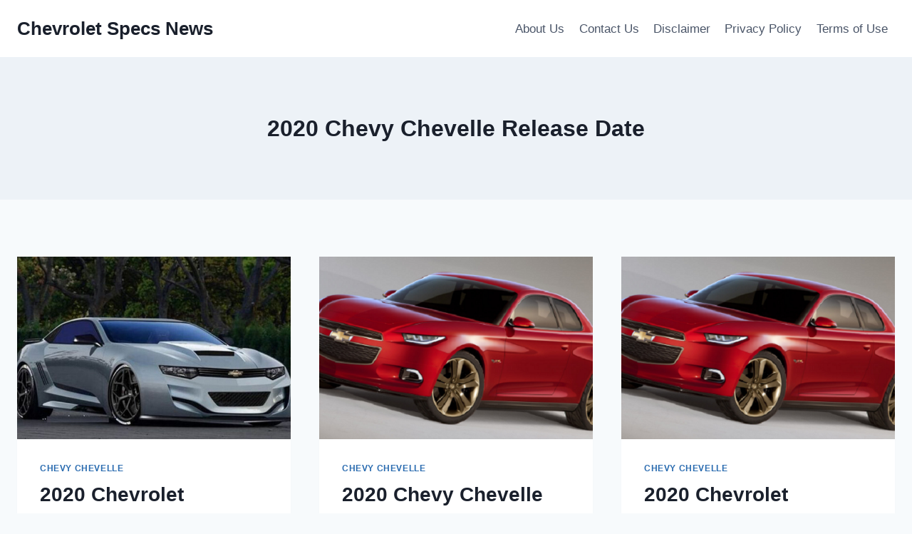

--- FILE ---
content_type: text/html; charset=UTF-8
request_url: https://chevroletspecsnews.com/tag/2020-chevy-chevelle-release-date/page/2/
body_size: 11116
content:
<!doctype html>
<html lang="en-US" prefix="og: https://ogp.me/ns#" class="no-js" itemtype="https://schema.org/Blog" itemscope>
<head>
	<meta charset="UTF-8">
	<meta name="viewport" content="width=device-width, initial-scale=1, minimum-scale=1">
	
<!-- Search Engine Optimization by Rank Math - https://rankmath.com/ -->
<title>2020 Chevy Chevelle Release Date - Chevrolet Specs News</title>
<meta name="robots" content="follow, noindex"/>
<meta property="og:locale" content="en_US" />
<meta property="og:type" content="article" />
<meta property="og:title" content="2020 Chevy Chevelle Release Date - Chevrolet Specs News" />
<meta property="og:url" content="https://chevroletspecsnews.com/tag/2020-chevy-chevelle-release-date/page/2/" />
<meta property="og:site_name" content="Chevrolet Specs News" />
<meta name="twitter:card" content="summary_large_image" />
<meta name="twitter:title" content="2020 Chevy Chevelle Release Date - Chevrolet Specs News" />
<meta name="twitter:label1" content="Posts" />
<meta name="twitter:data1" content="28" />
<script type="application/ld+json" class="rank-math-schema">{"@context":"https://schema.org","@graph":[{"@type":"Person","@id":"https://chevroletspecsnews.com/#person","name":"Chevrolet Specs News"},{"@type":"WebSite","@id":"https://chevroletspecsnews.com/#website","url":"https://chevroletspecsnews.com","name":"Chevrolet Specs News","publisher":{"@id":"https://chevroletspecsnews.com/#person"},"inLanguage":"en-US"},{"@type":"CollectionPage","@id":"https://chevroletspecsnews.com/tag/2020-chevy-chevelle-release-date/page/2/#webpage","url":"https://chevroletspecsnews.com/tag/2020-chevy-chevelle-release-date/page/2/","name":"2020 Chevy Chevelle Release Date - Chevrolet Specs News","isPartOf":{"@id":"https://chevroletspecsnews.com/#website"},"inLanguage":"en-US"}]}</script>
<!-- /Rank Math WordPress SEO plugin -->

<link rel="alternate" type="application/rss+xml" title="Chevrolet Specs News &raquo; Feed" href="https://chevroletspecsnews.com/feed/" />
<link rel="alternate" type="application/rss+xml" title="Chevrolet Specs News &raquo; Comments Feed" href="https://chevroletspecsnews.com/comments/feed/" />
			<script>document.documentElement.classList.remove( 'no-js' );</script>
			<link rel="alternate" type="application/rss+xml" title="Chevrolet Specs News &raquo; 2020 Chevy Chevelle Release Date Tag Feed" href="https://chevroletspecsnews.com/tag/2020-chevy-chevelle-release-date/feed/" />
<style id='wp-img-auto-sizes-contain-inline-css'>
img:is([sizes=auto i],[sizes^="auto," i]){contain-intrinsic-size:3000px 1500px}
/*# sourceURL=wp-img-auto-sizes-contain-inline-css */
</style>
<style id='wp-emoji-styles-inline-css'>

	img.wp-smiley, img.emoji {
		display: inline !important;
		border: none !important;
		box-shadow: none !important;
		height: 1em !important;
		width: 1em !important;
		margin: 0 0.07em !important;
		vertical-align: -0.1em !important;
		background: none !important;
		padding: 0 !important;
	}
/*# sourceURL=wp-emoji-styles-inline-css */
</style>
<link rel='stylesheet' id='ez-toc-css' href='https://chevroletspecsnews.com/wp-content/plugins/easy-table-of-contents/assets/css/screen.min.css?ver=2.0.79.2' media='all' />
<style id='ez-toc-inline-css'>
div#ez-toc-container .ez-toc-title {font-size: 120%;}div#ez-toc-container .ez-toc-title {font-weight: 500;}div#ez-toc-container ul li , div#ez-toc-container ul li a {font-size: 95%;}div#ez-toc-container ul li , div#ez-toc-container ul li a {font-weight: 500;}div#ez-toc-container nav ul ul li {font-size: 90%;}.ez-toc-box-title {font-weight: bold; margin-bottom: 10px; text-align: center; text-transform: uppercase; letter-spacing: 1px; color: #666; padding-bottom: 5px;position:absolute;top:-4%;left:5%;background-color: inherit;transition: top 0.3s ease;}.ez-toc-box-title.toc-closed {top:-25%;}
.ez-toc-container-direction {direction: ltr;}.ez-toc-counter ul{counter-reset: item ;}.ez-toc-counter nav ul li a::before {content: counters(item, '.', decimal) '. ';display: inline-block;counter-increment: item;flex-grow: 0;flex-shrink: 0;margin-right: .2em; float: left; }.ez-toc-widget-direction {direction: ltr;}.ez-toc-widget-container ul{counter-reset: item ;}.ez-toc-widget-container nav ul li a::before {content: counters(item, '.', decimal) '. ';display: inline-block;counter-increment: item;flex-grow: 0;flex-shrink: 0;margin-right: .2em; float: left; }
/*# sourceURL=ez-toc-inline-css */
</style>
<link rel='stylesheet' id='kadence-global-css' href='https://chevroletspecsnews.com/wp-content/themes/kadence/assets/css/global.min.css?ver=1.2.27' media='all' />
<style id='kadence-global-inline-css'>
/* Kadence Base CSS */
:root{--global-palette1:#2B6CB0;--global-palette2:#215387;--global-palette3:#1A202C;--global-palette4:#2D3748;--global-palette5:#4A5568;--global-palette6:#718096;--global-palette7:#EDF2F7;--global-palette8:#F7FAFC;--global-palette9:#ffffff;--global-palette9rgb:255, 255, 255;--global-palette-highlight:var(--global-palette1);--global-palette-highlight-alt:var(--global-palette2);--global-palette-highlight-alt2:var(--global-palette9);--global-palette-btn-bg:var(--global-palette1);--global-palette-btn-bg-hover:var(--global-palette2);--global-palette-btn:var(--global-palette9);--global-palette-btn-hover:var(--global-palette9);--global-body-font-family:-apple-system,BlinkMacSystemFont,"Segoe UI",Roboto,Oxygen-Sans,Ubuntu,Cantarell,"Helvetica Neue",sans-serif, "Apple Color Emoji", "Segoe UI Emoji", "Segoe UI Symbol";--global-heading-font-family:inherit;--global-primary-nav-font-family:inherit;--global-fallback-font:sans-serif;--global-display-fallback-font:sans-serif;--global-content-width:1290px;--global-content-wide-width:calc(1290px + 230px);--global-content-narrow-width:842px;--global-content-edge-padding:1.5rem;--global-content-boxed-padding:2rem;--global-calc-content-width:calc(1290px - var(--global-content-edge-padding) - var(--global-content-edge-padding) );--wp--style--global--content-size:var(--global-calc-content-width);}.wp-site-blocks{--global-vw:calc( 100vw - ( 0.5 * var(--scrollbar-offset)));}body{background:var(--global-palette8);}body, input, select, optgroup, textarea{font-weight:400;font-size:17px;line-height:1.6;font-family:var(--global-body-font-family);color:var(--global-palette4);}.content-bg, body.content-style-unboxed .site{background:var(--global-palette9);}h1,h2,h3,h4,h5,h6{font-family:var(--global-heading-font-family);}h1{font-weight:700;font-size:32px;line-height:1.5;color:var(--global-palette3);}h2{font-weight:700;font-size:28px;line-height:1.5;color:var(--global-palette3);}h3{font-weight:700;font-size:24px;line-height:1.5;color:var(--global-palette3);}h4{font-weight:700;font-size:22px;line-height:1.5;color:var(--global-palette4);}h5{font-weight:700;font-size:20px;line-height:1.5;color:var(--global-palette4);}h6{font-weight:700;font-size:18px;line-height:1.5;color:var(--global-palette5);}.entry-hero .kadence-breadcrumbs{max-width:1290px;}.site-container, .site-header-row-layout-contained, .site-footer-row-layout-contained, .entry-hero-layout-contained, .comments-area, .alignfull > .wp-block-cover__inner-container, .alignwide > .wp-block-cover__inner-container{max-width:var(--global-content-width);}.content-width-narrow .content-container.site-container, .content-width-narrow .hero-container.site-container{max-width:var(--global-content-narrow-width);}@media all and (min-width: 1520px){.wp-site-blocks .content-container  .alignwide{margin-left:-115px;margin-right:-115px;width:unset;max-width:unset;}}@media all and (min-width: 1102px){.content-width-narrow .wp-site-blocks .content-container .alignwide{margin-left:-130px;margin-right:-130px;width:unset;max-width:unset;}}.content-style-boxed .wp-site-blocks .entry-content .alignwide{margin-left:calc( -1 * var( --global-content-boxed-padding ) );margin-right:calc( -1 * var( --global-content-boxed-padding ) );}.content-area{margin-top:5rem;margin-bottom:5rem;}@media all and (max-width: 1024px){.content-area{margin-top:3rem;margin-bottom:3rem;}}@media all and (max-width: 767px){.content-area{margin-top:2rem;margin-bottom:2rem;}}@media all and (max-width: 1024px){:root{--global-content-boxed-padding:2rem;}}@media all and (max-width: 767px){:root{--global-content-boxed-padding:1.5rem;}}.entry-content-wrap{padding:2rem;}@media all and (max-width: 1024px){.entry-content-wrap{padding:2rem;}}@media all and (max-width: 767px){.entry-content-wrap{padding:1.5rem;}}.entry.single-entry{box-shadow:0px 15px 15px -10px rgba(0,0,0,0.05);}.entry.loop-entry{box-shadow:0px 15px 15px -10px rgba(0,0,0,0.05);}.loop-entry .entry-content-wrap{padding:2rem;}@media all and (max-width: 1024px){.loop-entry .entry-content-wrap{padding:2rem;}}@media all and (max-width: 767px){.loop-entry .entry-content-wrap{padding:1.5rem;}}button, .button, .wp-block-button__link, input[type="button"], input[type="reset"], input[type="submit"], .fl-button, .elementor-button-wrapper .elementor-button, .wc-block-components-checkout-place-order-button, .wc-block-cart__submit{box-shadow:0px 0px 0px -7px rgba(0,0,0,0);}button:hover, button:focus, button:active, .button:hover, .button:focus, .button:active, .wp-block-button__link:hover, .wp-block-button__link:focus, .wp-block-button__link:active, input[type="button"]:hover, input[type="button"]:focus, input[type="button"]:active, input[type="reset"]:hover, input[type="reset"]:focus, input[type="reset"]:active, input[type="submit"]:hover, input[type="submit"]:focus, input[type="submit"]:active, .elementor-button-wrapper .elementor-button:hover, .elementor-button-wrapper .elementor-button:focus, .elementor-button-wrapper .elementor-button:active, .wc-block-cart__submit:hover{box-shadow:0px 15px 25px -7px rgba(0,0,0,0.1);}.kb-button.kb-btn-global-outline.kb-btn-global-inherit{padding-top:calc(px - 2px);padding-right:calc(px - 2px);padding-bottom:calc(px - 2px);padding-left:calc(px - 2px);}@media all and (min-width: 1025px){.transparent-header .entry-hero .entry-hero-container-inner{padding-top:80px;}}@media all and (max-width: 1024px){.mobile-transparent-header .entry-hero .entry-hero-container-inner{padding-top:80px;}}@media all and (max-width: 767px){.mobile-transparent-header .entry-hero .entry-hero-container-inner{padding-top:80px;}}
/* Kadence Header CSS */
@media all and (max-width: 1024px){.mobile-transparent-header #masthead{position:absolute;left:0px;right:0px;z-index:100;}.kadence-scrollbar-fixer.mobile-transparent-header #masthead{right:var(--scrollbar-offset,0);}.mobile-transparent-header #masthead, .mobile-transparent-header .site-top-header-wrap .site-header-row-container-inner, .mobile-transparent-header .site-main-header-wrap .site-header-row-container-inner, .mobile-transparent-header .site-bottom-header-wrap .site-header-row-container-inner{background:transparent;}.site-header-row-tablet-layout-fullwidth, .site-header-row-tablet-layout-standard{padding:0px;}}@media all and (min-width: 1025px){.transparent-header #masthead{position:absolute;left:0px;right:0px;z-index:100;}.transparent-header.kadence-scrollbar-fixer #masthead{right:var(--scrollbar-offset,0);}.transparent-header #masthead, .transparent-header .site-top-header-wrap .site-header-row-container-inner, .transparent-header .site-main-header-wrap .site-header-row-container-inner, .transparent-header .site-bottom-header-wrap .site-header-row-container-inner{background:transparent;}}.site-branding{padding:0px 0px 0px 0px;}.site-branding .site-title{font-weight:700;font-size:26px;line-height:1.2;color:var(--global-palette3);}#masthead, #masthead .kadence-sticky-header.item-is-fixed:not(.item-at-start):not(.site-header-row-container):not(.site-main-header-wrap), #masthead .kadence-sticky-header.item-is-fixed:not(.item-at-start) > .site-header-row-container-inner{background:#ffffff;}.site-main-header-inner-wrap{min-height:80px;}.header-navigation[class*="header-navigation-style-underline"] .header-menu-container.primary-menu-container>ul>li>a:after{width:calc( 100% - 1.2em);}.main-navigation .primary-menu-container > ul > li.menu-item > a{padding-left:calc(1.2em / 2);padding-right:calc(1.2em / 2);padding-top:0.6em;padding-bottom:0.6em;color:var(--global-palette5);}.main-navigation .primary-menu-container > ul > li.menu-item .dropdown-nav-special-toggle{right:calc(1.2em / 2);}.main-navigation .primary-menu-container > ul > li.menu-item > a:hover{color:var(--global-palette-highlight);}.main-navigation .primary-menu-container > ul > li.menu-item.current-menu-item > a{color:var(--global-palette3);}.header-navigation .header-menu-container ul ul.sub-menu, .header-navigation .header-menu-container ul ul.submenu{background:var(--global-palette3);box-shadow:0px 2px 13px 0px rgba(0,0,0,0.1);}.header-navigation .header-menu-container ul ul li.menu-item, .header-menu-container ul.menu > li.kadence-menu-mega-enabled > ul > li.menu-item > a{border-bottom:1px solid rgba(255,255,255,0.1);}.header-navigation .header-menu-container ul ul li.menu-item > a{width:200px;padding-top:1em;padding-bottom:1em;color:var(--global-palette8);font-size:12px;}.header-navigation .header-menu-container ul ul li.menu-item > a:hover{color:var(--global-palette9);background:var(--global-palette4);}.header-navigation .header-menu-container ul ul li.menu-item.current-menu-item > a{color:var(--global-palette9);background:var(--global-palette4);}.mobile-toggle-open-container .menu-toggle-open, .mobile-toggle-open-container .menu-toggle-open:focus{color:var(--global-palette5);padding:0.4em 0.6em 0.4em 0.6em;font-size:14px;}.mobile-toggle-open-container .menu-toggle-open.menu-toggle-style-bordered{border:1px solid currentColor;}.mobile-toggle-open-container .menu-toggle-open .menu-toggle-icon{font-size:20px;}.mobile-toggle-open-container .menu-toggle-open:hover, .mobile-toggle-open-container .menu-toggle-open:focus-visible{color:var(--global-palette-highlight);}.mobile-navigation ul li{font-size:14px;}.mobile-navigation ul li a{padding-top:1em;padding-bottom:1em;}.mobile-navigation ul li > a, .mobile-navigation ul li.menu-item-has-children > .drawer-nav-drop-wrap{color:var(--global-palette8);}.mobile-navigation ul li.current-menu-item > a, .mobile-navigation ul li.current-menu-item.menu-item-has-children > .drawer-nav-drop-wrap{color:var(--global-palette-highlight);}.mobile-navigation ul li.menu-item-has-children .drawer-nav-drop-wrap, .mobile-navigation ul li:not(.menu-item-has-children) a{border-bottom:1px solid rgba(255,255,255,0.1);}.mobile-navigation:not(.drawer-navigation-parent-toggle-true) ul li.menu-item-has-children .drawer-nav-drop-wrap button{border-left:1px solid rgba(255,255,255,0.1);}#mobile-drawer .drawer-header .drawer-toggle{padding:0.6em 0.15em 0.6em 0.15em;font-size:24px;}
/* Kadence Footer CSS */
.site-bottom-footer-inner-wrap{padding-top:30px;padding-bottom:30px;grid-column-gap:30px;}.site-bottom-footer-inner-wrap .widget{margin-bottom:30px;}.site-bottom-footer-inner-wrap .site-footer-section:not(:last-child):after{right:calc(-30px / 2);}
/*# sourceURL=kadence-global-inline-css */
</style>
<link rel='stylesheet' id='kadence-header-css' href='https://chevroletspecsnews.com/wp-content/themes/kadence/assets/css/header.min.css?ver=1.2.27' media='all' />
<link rel='stylesheet' id='kadence-content-css' href='https://chevroletspecsnews.com/wp-content/themes/kadence/assets/css/content.min.css?ver=1.2.27' media='all' />
<link rel='stylesheet' id='kadence-footer-css' href='https://chevroletspecsnews.com/wp-content/themes/kadence/assets/css/footer.min.css?ver=1.2.27' media='all' />
<link rel='stylesheet' id='kadence-rankmath-css' href='https://chevroletspecsnews.com/wp-content/themes/kadence/assets/css/rankmath.min.css?ver=1.2.27' media='all' />
<script src="https://chevroletspecsnews.com/wp-includes/js/jquery/jquery.min.js?ver=3.7.1" id="jquery-core-js"></script>
<script src="https://chevroletspecsnews.com/wp-includes/js/jquery/jquery-migrate.min.js?ver=3.4.1" id="jquery-migrate-js"></script>
<script id="jquery-js-after">
jQuery(document).ready(function() {
	jQuery(".2b0d8fd49db78204c0ee887ddecb72d8").click(function() {
		jQuery.post(
			"https://chevroletspecsnews.com/wp-admin/admin-ajax.php", {
				"action": "quick_adsense_onpost_ad_click",
				"quick_adsense_onpost_ad_index": jQuery(this).attr("data-index"),
				"quick_adsense_nonce": "3fce0a807a",
			}, function(response) { }
		);
	});
});

//# sourceURL=jquery-js-after
</script>
<link rel="https://api.w.org/" href="https://chevroletspecsnews.com/wp-json/" /><link rel="alternate" title="JSON" type="application/json" href="https://chevroletspecsnews.com/wp-json/wp/v2/tags/1977" /><link rel="EditURI" type="application/rsd+xml" title="RSD" href="https://chevroletspecsnews.com/xmlrpc.php?rsd" />
<meta name="generator" content="WordPress 6.9" />
                <meta name="msvalidate.01" content="92F91CB59BBF665B21DAB3105A461A2D" />



<meta name="google-site-verification" content="MPUROOH_a148qvSqVzoppvoovTLYksHoLukRYRqI0jk" /></head>

<body class="archive paged tag tag-2020-chevy-chevelle-release-date tag-1977 wp-embed-responsive paged-2 tag-paged-2 wp-theme-kadence hfeed footer-on-bottom hide-focus-outline link-style-standard content-title-style-above content-width-normal content-style-boxed content-vertical-padding-show non-transparent-header mobile-non-transparent-header">
<div id="wrapper" class="site wp-site-blocks">
			<a class="skip-link screen-reader-text scroll-ignore" href="#main">Skip to content</a>
		<header id="masthead" class="site-header" role="banner" itemtype="https://schema.org/WPHeader" itemscope>
	<div id="main-header" class="site-header-wrap">
		<div class="site-header-inner-wrap">
			<div class="site-header-upper-wrap">
				<div class="site-header-upper-inner-wrap">
					<div class="site-main-header-wrap site-header-row-container site-header-focus-item site-header-row-layout-standard" data-section="kadence_customizer_header_main">
	<div class="site-header-row-container-inner">
				<div class="site-container">
			<div class="site-main-header-inner-wrap site-header-row site-header-row-has-sides site-header-row-no-center">
									<div class="site-header-main-section-left site-header-section site-header-section-left">
						<div class="site-header-item site-header-focus-item" data-section="title_tagline">
	<div class="site-branding branding-layout-standard"><a class="brand" href="https://chevroletspecsnews.com/" rel="home"><div class="site-title-wrap"><p class="site-title">Chevrolet Specs News</p></div></a></div></div><!-- data-section="title_tagline" -->
					</div>
																	<div class="site-header-main-section-right site-header-section site-header-section-right">
						<div class="site-header-item site-header-focus-item site-header-item-main-navigation header-navigation-layout-stretch-false header-navigation-layout-fill-stretch-false" data-section="kadence_customizer_primary_navigation">
	    <nav id="site-navigation" class="main-navigation header-navigation hover-to-open nav--toggle-sub header-navigation-style-standard header-navigation-dropdown-animation-none" role="navigation" aria-label="Primary Navigation">
            <div class="primary-menu-container header-menu-container">
    <ul id="primary-menu" class="menu"><li class="menu-item page-item-4"><a href="https://chevroletspecsnews.com/about-us/">About Us</a></li><li class="menu-item page-item-8"><a href="https://chevroletspecsnews.com/contact-us/">Contact Us</a></li><li class="menu-item page-item-7"><a href="https://chevroletspecsnews.com/disclaimer/">Disclaimer</a></li><li class="menu-item page-item-5"><a href="https://chevroletspecsnews.com/privacy-policy/">Privacy Policy</a></li><li class="menu-item page-item-6"><a href="https://chevroletspecsnews.com/terms-of-use/">Terms of Use</a></li></ul>        </div>
    </nav><!-- #site-navigation -->
    </div><!-- data-section="primary_navigation" -->
					</div>
							</div>
		</div>
	</div>
</div>
				</div>
			</div>
					</div>
	</div>
	
<div id="mobile-header" class="site-mobile-header-wrap">
	<div class="site-header-inner-wrap">
		<div class="site-header-upper-wrap">
			<div class="site-header-upper-inner-wrap">
			<div class="site-main-header-wrap site-header-focus-item site-header-row-layout-standard site-header-row-tablet-layout-default site-header-row-mobile-layout-default ">
	<div class="site-header-row-container-inner">
		<div class="site-container">
			<div class="site-main-header-inner-wrap site-header-row site-header-row-has-sides site-header-row-no-center">
									<div class="site-header-main-section-left site-header-section site-header-section-left">
						<div class="site-header-item site-header-focus-item" data-section="title_tagline">
	<div class="site-branding mobile-site-branding branding-layout-standard branding-tablet-layout-inherit branding-mobile-layout-inherit"><a class="brand" href="https://chevroletspecsnews.com/" rel="home"><div class="site-title-wrap"><div class="site-title vs-md-false">Chevrolet Specs News</div></div></a></div></div><!-- data-section="title_tagline" -->
					</div>
																	<div class="site-header-main-section-right site-header-section site-header-section-right">
						<div class="site-header-item site-header-focus-item site-header-item-navgation-popup-toggle" data-section="kadence_customizer_mobile_trigger">
		<div class="mobile-toggle-open-container">
						<button id="mobile-toggle" class="menu-toggle-open drawer-toggle menu-toggle-style-default" aria-label="Open menu" data-toggle-target="#mobile-drawer" data-toggle-body-class="showing-popup-drawer-from-right" aria-expanded="false" data-set-focus=".menu-toggle-close"
					>
						<span class="menu-toggle-icon"><span class="kadence-svg-iconset"><svg aria-hidden="true" class="kadence-svg-icon kadence-menu-svg" fill="currentColor" version="1.1" xmlns="http://www.w3.org/2000/svg" width="24" height="24" viewBox="0 0 24 24"><title>Toggle Menu</title><path d="M3 13h18c0.552 0 1-0.448 1-1s-0.448-1-1-1h-18c-0.552 0-1 0.448-1 1s0.448 1 1 1zM3 7h18c0.552 0 1-0.448 1-1s-0.448-1-1-1h-18c-0.552 0-1 0.448-1 1s0.448 1 1 1zM3 19h18c0.552 0 1-0.448 1-1s-0.448-1-1-1h-18c-0.552 0-1 0.448-1 1s0.448 1 1 1z"></path>
				</svg></span></span>
		</button>
	</div>
	</div><!-- data-section="mobile_trigger" -->
					</div>
							</div>
		</div>
	</div>
</div>
			</div>
		</div>
			</div>
</div>
</header><!-- #masthead -->

	<div id="inner-wrap" class="wrap kt-clear">
		<section role="banner" class="entry-hero post-archive-hero-section entry-hero-layout-standard">
	<div class="entry-hero-container-inner">
		<div class="hero-section-overlay"></div>
		<div class="hero-container site-container">
			<header class="entry-header post-archive-title title-align-inherit title-tablet-align-inherit title-mobile-align-inherit">
				<h1 class="page-title archive-title">2020 Chevy Chevelle Release Date</h1>			</header><!-- .entry-header -->
		</div>
	</div>
</section><!-- .entry-hero -->
<div id="primary" class="content-area">
	<div class="content-container site-container">
		<main id="main" class="site-main" role="main">
							<div id="archive-container" class="content-wrap grid-cols post-archive grid-sm-col-2 grid-lg-col-3 item-image-style-above">
					
<article class="entry content-bg loop-entry post-984 post type-post status-publish format-standard has-post-thumbnail hentry category-chevy-chevelle tag-2020-chevelle-car-and-driver tag-2020-chevrolet-chevelle-concept tag-2020-chevrolet-chevelle-configurations tag-2020-chevrolet-chevelle-ss tag-2020-chevrolet-chevelle-ss-concept-with-454-hp tag-2020-chevy-chevelle tag-2020-chevy-chevelle-classic tag-2020-chevy-chevelle-concept tag-2020-chevy-chevelle-concept-car tag-2020-chevy-chevelle-for-sale tag-2020-chevy-chevelle-images tag-2020-chevy-chevelle-interior tag-2020-chevy-chevelle-photos tag-2020-chevy-chevelle-pics tag-2020-chevy-chevelle-real tag-2020-chevy-chevelle-release tag-2020-chevy-chevelle-release-date tag-2020-chevy-chevelle-release-date-specifications-and-price tag-2020-chevy-chevelle-ss tag-2020-chevy-chevelle-ss-pics tag-2020-chevy-chevelle-ss-price tag-is-the-2020-chevy-chevelle-real tag-pictures-of-a-2020-chevy-chevelle tag-the-2020-chevy-chevelle tag-the-new-2020-chevy-chevelle">
			<a class="post-thumbnail kadence-thumbnail-ratio-2-3" href="https://chevroletspecsnews.com/2020-chevrolet-chevelle-ss-release-date/">
			<div class="post-thumbnail-inner">
				<img width="700" height="380" src="https://chevroletspecsnews.com/wp-content/uploads/2018/11/2020-chevrolet-chevelle-ss-release-date-1.jpg" class="attachment-medium_large size-medium_large wp-post-image" alt="2020 Chevrolet Chevelle SS Release Date" decoding="async" fetchpriority="high" srcset="https://chevroletspecsnews.com/wp-content/uploads/2018/11/2020-chevrolet-chevelle-ss-release-date-1.jpg 700w, https://chevroletspecsnews.com/wp-content/uploads/2018/11/2020-chevrolet-chevelle-ss-release-date-1-300x163.jpg 300w" sizes="(max-width: 700px) 100vw, 700px" />			</div>
		</a><!-- .post-thumbnail -->
			<div class="entry-content-wrap">
		<header class="entry-header">

			<div class="entry-taxonomies">
			<span class="category-links term-links category-style-normal">
				<a href="https://chevroletspecsnews.com/category/chevy-chevelle/" class="category-link-chevy-chevelle" rel="tag">Chevy Chevelle</a>			</span>
		</div><!-- .entry-taxonomies -->
		<h2 class="entry-title"><a href="https://chevroletspecsnews.com/2020-chevrolet-chevelle-ss-release-date/" rel="bookmark">2020 Chevrolet Chevelle SS Release Date</a></h2><div class="entry-meta entry-meta-divider-dot">
	<span class="posted-by"><span class="meta-label">By</span><span class="author vcard"><a class="url fn n" href="https://chevroletspecsnews.com/author/gugun/">Chevrolet Specs News</a></span></span>					<span class="posted-on">
						<time class="entry-date published updated" datetime="2023-04-10T23:44:26+07:00" itemprop="dateModified">04/10/2023</time>					</span>
					</div><!-- .entry-meta -->
</header><!-- .entry-header -->
	<div class="entry-summary">
		<p>2020 Chevrolet Chevelle SS Release Date &#8211; 2020 Chevy Chevelle has long been assumed concerning for a long time. The emblem Chevrolet Chevelle is really an previous you, it is some sort of best-known Chevelle as a result of 1977 which contains ensnared all of the hearts and minds via several Chevy enthusiasts. Brand-new Chevrolet&#8230;</p>
	</div><!-- .entry-summary -->
	<footer class="entry-footer">
		<div class="entry-actions">
		<p class="more-link-wrap">
			<a href="https://chevroletspecsnews.com/2020-chevrolet-chevelle-ss-release-date/" class="post-more-link">
				Read More<span class="screen-reader-text"> 2020 Chevrolet Chevelle SS Release Date</span><span class="kadence-svg-iconset svg-baseline"><svg aria-hidden="true" class="kadence-svg-icon kadence-arrow-right-alt-svg" fill="currentColor" version="1.1" xmlns="http://www.w3.org/2000/svg" width="27" height="28" viewBox="0 0 27 28"><title>Continue</title><path d="M27 13.953c0 0.141-0.063 0.281-0.156 0.375l-6 5.531c-0.156 0.141-0.359 0.172-0.547 0.094-0.172-0.078-0.297-0.25-0.297-0.453v-3.5h-19.5c-0.281 0-0.5-0.219-0.5-0.5v-3c0-0.281 0.219-0.5 0.5-0.5h19.5v-3.5c0-0.203 0.109-0.375 0.297-0.453s0.391-0.047 0.547 0.078l6 5.469c0.094 0.094 0.156 0.219 0.156 0.359v0z"></path>
				</svg></span>			</a>
		</p>
	</div><!-- .entry-actions -->
	</footer><!-- .entry-footer -->
	</div>
</article>

<article class="entry content-bg loop-entry post-916 post type-post status-publish format-standard has-post-thumbnail hentry category-chevy-chevelle tag-2020-chevelle-car-and-driver tag-2020-chevrolet-chevelle-concept tag-2020-chevrolet-chevelle-configurations tag-2020-chevrolet-chevelle-ss tag-2020-chevrolet-chevelle-ss-concept-with-454-hp tag-2020-chevy-chevelle tag-2020-chevy-chevelle-classic tag-2020-chevy-chevelle-concept tag-2020-chevy-chevelle-concept-car tag-2020-chevy-chevelle-for-sale tag-2020-chevy-chevelle-images tag-2020-chevy-chevelle-interior tag-2020-chevy-chevelle-photos tag-2020-chevy-chevelle-pics tag-2020-chevy-chevelle-real tag-2020-chevy-chevelle-release tag-2020-chevy-chevelle-release-date tag-2020-chevy-chevelle-release-date-specifications-and-price tag-2020-chevy-chevelle-ss tag-2020-chevy-chevelle-ss-pics tag-2020-chevy-chevelle-ss-price tag-is-the-2020-chevy-chevelle-real tag-pictures-of-a-2020-chevy-chevelle tag-the-2020-chevy-chevelle tag-the-new-2020-chevy-chevelle">
			<a class="post-thumbnail kadence-thumbnail-ratio-2-3" href="https://chevroletspecsnews.com/2020-chevy-chevelle-specs/">
			<div class="post-thumbnail-inner">
				<img width="625" height="324" src="https://chevroletspecsnews.com/wp-content/uploads/2018/11/2020-chevy-chevelle-specs-2.png" class="attachment-medium_large size-medium_large wp-post-image" alt="2020 Chevy Chevelle Specs" decoding="async" srcset="https://chevroletspecsnews.com/wp-content/uploads/2018/11/2020-chevy-chevelle-specs-2.png 625w, https://chevroletspecsnews.com/wp-content/uploads/2018/11/2020-chevy-chevelle-specs-2-300x156.png 300w" sizes="(max-width: 625px) 100vw, 625px" />			</div>
		</a><!-- .post-thumbnail -->
			<div class="entry-content-wrap">
		<header class="entry-header">

			<div class="entry-taxonomies">
			<span class="category-links term-links category-style-normal">
				<a href="https://chevroletspecsnews.com/category/chevy-chevelle/" class="category-link-chevy-chevelle" rel="tag">Chevy Chevelle</a>			</span>
		</div><!-- .entry-taxonomies -->
		<h2 class="entry-title"><a href="https://chevroletspecsnews.com/2020-chevy-chevelle-specs/" rel="bookmark">2020 Chevy Chevelle Specs</a></h2><div class="entry-meta entry-meta-divider-dot">
	<span class="posted-by"><span class="meta-label">By</span><span class="author vcard"><a class="url fn n" href="https://chevroletspecsnews.com/author/gugun/">Chevrolet Specs News</a></span></span>					<span class="posted-on">
						<time class="entry-date published updated" datetime="2023-04-10T03:41:53+07:00" itemprop="dateModified">04/10/2023</time>					</span>
					</div><!-- .entry-meta -->
</header><!-- .entry-header -->
	<div class="entry-summary">
		<p>2020 Chevy Chevelle Specs &#8211; 2020 Chevy Chevelle may be assumed concerning for quite a while. The manufacturer Chevrolet Chevelle is really an classic just one, it is a new well-known Chevelle because of 1977 which includes snagged this hearts and minds as a result of a large number of Chevy couples. Brand-new Chevrolet Chevelle&#8230;</p>
	</div><!-- .entry-summary -->
	<footer class="entry-footer">
		<div class="entry-actions">
		<p class="more-link-wrap">
			<a href="https://chevroletspecsnews.com/2020-chevy-chevelle-specs/" class="post-more-link">
				Read More<span class="screen-reader-text"> 2020 Chevy Chevelle Specs</span><span class="kadence-svg-iconset svg-baseline"><svg aria-hidden="true" class="kadence-svg-icon kadence-arrow-right-alt-svg" fill="currentColor" version="1.1" xmlns="http://www.w3.org/2000/svg" width="27" height="28" viewBox="0 0 27 28"><title>Continue</title><path d="M27 13.953c0 0.141-0.063 0.281-0.156 0.375l-6 5.531c-0.156 0.141-0.359 0.172-0.547 0.094-0.172-0.078-0.297-0.25-0.297-0.453v-3.5h-19.5c-0.281 0-0.5-0.219-0.5-0.5v-3c0-0.281 0.219-0.5 0.5-0.5h19.5v-3.5c0-0.203 0.109-0.375 0.297-0.453s0.391-0.047 0.547 0.078l6 5.469c0.094 0.094 0.156 0.219 0.156 0.359v0z"></path>
				</svg></span>			</a>
		</p>
	</div><!-- .entry-actions -->
	</footer><!-- .entry-footer -->
	</div>
</article>

<article class="entry content-bg loop-entry post-976 post type-post status-publish format-standard has-post-thumbnail hentry category-chevy-chevelle tag-2020-chevelle-car-and-driver tag-2020-chevrolet-chevelle-concept tag-2020-chevrolet-chevelle-configurations tag-2020-chevrolet-chevelle-ss tag-2020-chevrolet-chevelle-ss-concept-with-454-hp tag-2020-chevy-chevelle tag-2020-chevy-chevelle-classic tag-2020-chevy-chevelle-concept tag-2020-chevy-chevelle-concept-car tag-2020-chevy-chevelle-for-sale tag-2020-chevy-chevelle-images tag-2020-chevy-chevelle-interior tag-2020-chevy-chevelle-photos tag-2020-chevy-chevelle-pics tag-2020-chevy-chevelle-real tag-2020-chevy-chevelle-release tag-2020-chevy-chevelle-release-date tag-2020-chevy-chevelle-release-date-specifications-and-price tag-2020-chevy-chevelle-ss tag-2020-chevy-chevelle-ss-pics tag-2020-chevy-chevelle-ss-price tag-is-the-2020-chevy-chevelle-real tag-pictures-of-a-2020-chevy-chevelle tag-the-2020-chevy-chevelle tag-the-new-2020-chevy-chevelle">
			<a class="post-thumbnail kadence-thumbnail-ratio-2-3" href="https://chevroletspecsnews.com/2020-chevrolet-chevelle-engine-specs/">
			<div class="post-thumbnail-inner">
				<img width="625" height="324" src="https://chevroletspecsnews.com/wp-content/uploads/2018/11/2020-chevrolet-chevelle-engine-specs.png" class="attachment-medium_large size-medium_large wp-post-image" alt="2020 Chevrolet Chevelle Engine Specs" decoding="async" srcset="https://chevroletspecsnews.com/wp-content/uploads/2018/11/2020-chevrolet-chevelle-engine-specs.png 625w, https://chevroletspecsnews.com/wp-content/uploads/2018/11/2020-chevrolet-chevelle-engine-specs-300x156.png 300w" sizes="(max-width: 625px) 100vw, 625px" />			</div>
		</a><!-- .post-thumbnail -->
			<div class="entry-content-wrap">
		<header class="entry-header">

			<div class="entry-taxonomies">
			<span class="category-links term-links category-style-normal">
				<a href="https://chevroletspecsnews.com/category/chevy-chevelle/" class="category-link-chevy-chevelle" rel="tag">Chevy Chevelle</a>			</span>
		</div><!-- .entry-taxonomies -->
		<h2 class="entry-title"><a href="https://chevroletspecsnews.com/2020-chevrolet-chevelle-engine-specs/" rel="bookmark">2020 Chevrolet Chevelle Engine Specs</a></h2><div class="entry-meta entry-meta-divider-dot">
	<span class="posted-by"><span class="meta-label">By</span><span class="author vcard"><a class="url fn n" href="https://chevroletspecsnews.com/author/gugun/">Chevrolet Specs News</a></span></span>					<span class="posted-on">
						<time class="entry-date published updated" datetime="2023-04-09T23:41:19+07:00" itemprop="dateModified">04/09/2023</time>					</span>
					</div><!-- .entry-meta -->
</header><!-- .entry-header -->
	<div class="entry-summary">
		<p>2020 Chevrolet Chevelle Engine Specs &#8211; 2020 Chevy Chevelle has actually been assumed approximately for a long time. The manufacturer Chevrolet Chevelle is really an out of date a single, it is some sort of identified Chevelle because of 1977 which contains ensnared this hearts and minds away from numerous Chevy buffs. Unique Chevrolet Chevelle&#8230;</p>
	</div><!-- .entry-summary -->
	<footer class="entry-footer">
		<div class="entry-actions">
		<p class="more-link-wrap">
			<a href="https://chevroletspecsnews.com/2020-chevrolet-chevelle-engine-specs/" class="post-more-link">
				Read More<span class="screen-reader-text"> 2020 Chevrolet Chevelle Engine Specs</span><span class="kadence-svg-iconset svg-baseline"><svg aria-hidden="true" class="kadence-svg-icon kadence-arrow-right-alt-svg" fill="currentColor" version="1.1" xmlns="http://www.w3.org/2000/svg" width="27" height="28" viewBox="0 0 27 28"><title>Continue</title><path d="M27 13.953c0 0.141-0.063 0.281-0.156 0.375l-6 5.531c-0.156 0.141-0.359 0.172-0.547 0.094-0.172-0.078-0.297-0.25-0.297-0.453v-3.5h-19.5c-0.281 0-0.5-0.219-0.5-0.5v-3c0-0.281 0.219-0.5 0.5-0.5h19.5v-3.5c0-0.203 0.109-0.375 0.297-0.453s0.391-0.047 0.547 0.078l6 5.469c0.094 0.094 0.156 0.219 0.156 0.359v0z"></path>
				</svg></span>			</a>
		</p>
	</div><!-- .entry-actions -->
	</footer><!-- .entry-footer -->
	</div>
</article>

<article class="entry content-bg loop-entry post-912 post type-post status-publish format-standard has-post-thumbnail hentry category-chevy-chevelle tag-2020-chevelle-car-and-driver tag-2020-chevrolet-chevelle-concept tag-2020-chevrolet-chevelle-configurations tag-2020-chevrolet-chevelle-ss tag-2020-chevrolet-chevelle-ss-concept-with-454-hp tag-2020-chevy-chevelle tag-2020-chevy-chevelle-classic tag-2020-chevy-chevelle-concept tag-2020-chevy-chevelle-concept-car tag-2020-chevy-chevelle-for-sale tag-2020-chevy-chevelle-images tag-2020-chevy-chevelle-interior tag-2020-chevy-chevelle-photos tag-2020-chevy-chevelle-pics tag-2020-chevy-chevelle-real tag-2020-chevy-chevelle-release tag-2020-chevy-chevelle-release-date tag-2020-chevy-chevelle-release-date-specifications-and-price tag-2020-chevy-chevelle-ss tag-2020-chevy-chevelle-ss-pics tag-2020-chevy-chevelle-ss-price tag-is-the-2020-chevy-chevelle-real tag-pictures-of-a-2020-chevy-chevelle tag-the-2020-chevy-chevelle tag-the-new-2020-chevy-chevelle">
			<a class="post-thumbnail kadence-thumbnail-ratio-2-3" href="https://chevroletspecsnews.com/2020-chevy-chevelle-images/">
			<div class="post-thumbnail-inner">
				<img width="600" height="325" src="https://chevroletspecsnews.com/wp-content/uploads/2018/11/2020-chevy-chevelle-images-2.jpg" class="attachment-medium_large size-medium_large wp-post-image" alt="2020 Chevy Chevelle Images" decoding="async" loading="lazy" srcset="https://chevroletspecsnews.com/wp-content/uploads/2018/11/2020-chevy-chevelle-images-2.jpg 600w, https://chevroletspecsnews.com/wp-content/uploads/2018/11/2020-chevy-chevelle-images-2-300x163.jpg 300w" sizes="auto, (max-width: 600px) 100vw, 600px" />			</div>
		</a><!-- .post-thumbnail -->
			<div class="entry-content-wrap">
		<header class="entry-header">

			<div class="entry-taxonomies">
			<span class="category-links term-links category-style-normal">
				<a href="https://chevroletspecsnews.com/category/chevy-chevelle/" class="category-link-chevy-chevelle" rel="tag">Chevy Chevelle</a>			</span>
		</div><!-- .entry-taxonomies -->
		<h2 class="entry-title"><a href="https://chevroletspecsnews.com/2020-chevy-chevelle-images/" rel="bookmark">2020 Chevy Chevelle Images</a></h2><div class="entry-meta entry-meta-divider-dot">
	<span class="posted-by"><span class="meta-label">By</span><span class="author vcard"><a class="url fn n" href="https://chevroletspecsnews.com/author/gugun/">Chevrolet Specs News</a></span></span>					<span class="posted-on">
						<time class="entry-date published updated" datetime="2023-04-09T19:38:23+07:00" itemprop="dateModified">04/09/2023</time>					</span>
					</div><!-- .entry-meta -->
</header><!-- .entry-header -->
	<div class="entry-summary">
		<p>2020 Chevy Chevelle Images &#8211; 2020 Chevy Chevelle is assumed with regards to for quite a while. The emblem Chevrolet Chevelle is really an aged a single, it is some sort of noted Chevelle as a result of 1977 which contains grabbed all of the hearts and minds right from a number of Chevy enthusiasts&#8230;.</p>
	</div><!-- .entry-summary -->
	<footer class="entry-footer">
		<div class="entry-actions">
		<p class="more-link-wrap">
			<a href="https://chevroletspecsnews.com/2020-chevy-chevelle-images/" class="post-more-link">
				Read More<span class="screen-reader-text"> 2020 Chevy Chevelle Images</span><span class="kadence-svg-iconset svg-baseline"><svg aria-hidden="true" class="kadence-svg-icon kadence-arrow-right-alt-svg" fill="currentColor" version="1.1" xmlns="http://www.w3.org/2000/svg" width="27" height="28" viewBox="0 0 27 28"><title>Continue</title><path d="M27 13.953c0 0.141-0.063 0.281-0.156 0.375l-6 5.531c-0.156 0.141-0.359 0.172-0.547 0.094-0.172-0.078-0.297-0.25-0.297-0.453v-3.5h-19.5c-0.281 0-0.5-0.219-0.5-0.5v-3c0-0.281 0.219-0.5 0.5-0.5h19.5v-3.5c0-0.203 0.109-0.375 0.297-0.453s0.391-0.047 0.547 0.078l6 5.469c0.094 0.094 0.156 0.219 0.156 0.359v0z"></path>
				</svg></span>			</a>
		</p>
	</div><!-- .entry-actions -->
	</footer><!-- .entry-footer -->
	</div>
</article>

<article class="entry content-bg loop-entry post-974 post type-post status-publish format-standard has-post-thumbnail hentry category-chevy-chevelle tag-2020-chevelle-car-and-driver tag-2020-chevrolet-chevelle-concept tag-2020-chevrolet-chevelle-configurations tag-2020-chevrolet-chevelle-ss tag-2020-chevrolet-chevelle-ss-concept-with-454-hp tag-2020-chevy-chevelle tag-2020-chevy-chevelle-classic tag-2020-chevy-chevelle-concept tag-2020-chevy-chevelle-concept-car tag-2020-chevy-chevelle-for-sale tag-2020-chevy-chevelle-images tag-2020-chevy-chevelle-interior tag-2020-chevy-chevelle-photos tag-2020-chevy-chevelle-pics tag-2020-chevy-chevelle-real tag-2020-chevy-chevelle-release tag-2020-chevy-chevelle-release-date tag-2020-chevy-chevelle-release-date-specifications-and-price tag-2020-chevy-chevelle-ss tag-2020-chevy-chevelle-ss-pics tag-2020-chevy-chevelle-ss-price tag-is-the-2020-chevy-chevelle-real tag-pictures-of-a-2020-chevy-chevelle tag-the-2020-chevy-chevelle tag-the-new-2020-chevy-chevelle">
			<a class="post-thumbnail kadence-thumbnail-ratio-2-3" href="https://chevroletspecsnews.com/2020-chevrolet-chevelle-concept/">
			<div class="post-thumbnail-inner">
				<img width="600" height="325" src="https://chevroletspecsnews.com/wp-content/uploads/2018/11/2020-chevrolet-chevelle-concept.jpg" class="attachment-medium_large size-medium_large wp-post-image" alt="2020 Chevrolet Chevelle Concept" decoding="async" loading="lazy" srcset="https://chevroletspecsnews.com/wp-content/uploads/2018/11/2020-chevrolet-chevelle-concept.jpg 600w, https://chevroletspecsnews.com/wp-content/uploads/2018/11/2020-chevrolet-chevelle-concept-300x163.jpg 300w" sizes="auto, (max-width: 600px) 100vw, 600px" />			</div>
		</a><!-- .post-thumbnail -->
			<div class="entry-content-wrap">
		<header class="entry-header">

			<div class="entry-taxonomies">
			<span class="category-links term-links category-style-normal">
				<a href="https://chevroletspecsnews.com/category/chevy-chevelle/" class="category-link-chevy-chevelle" rel="tag">Chevy Chevelle</a>			</span>
		</div><!-- .entry-taxonomies -->
		<h2 class="entry-title"><a href="https://chevroletspecsnews.com/2020-chevrolet-chevelle-concept/" rel="bookmark">2020 Chevrolet Chevelle Concept</a></h2><div class="entry-meta entry-meta-divider-dot">
	<span class="posted-by"><span class="meta-label">By</span><span class="author vcard"><a class="url fn n" href="https://chevroletspecsnews.com/author/gugun/">Chevrolet Specs News</a></span></span>					<span class="posted-on">
						<time class="entry-date published updated" datetime="2023-04-09T15:37:59+07:00" itemprop="dateModified">04/09/2023</time>					</span>
					</div><!-- .entry-meta -->
</header><!-- .entry-header -->
	<div class="entry-summary">
		<p>2020 Chevrolet Chevelle Concept &#8211; 2020 Chevy Chevelle has become assumed related to for quite a while. The manufacturer Chevrolet Chevelle is really an out of date you, it is some sort of regarded Chevelle as a result of 1977 which includes captured all of the hearts and minds coming from a number of Chevy&#8230;</p>
	</div><!-- .entry-summary -->
	<footer class="entry-footer">
		<div class="entry-actions">
		<p class="more-link-wrap">
			<a href="https://chevroletspecsnews.com/2020-chevrolet-chevelle-concept/" class="post-more-link">
				Read More<span class="screen-reader-text"> 2020 Chevrolet Chevelle Concept</span><span class="kadence-svg-iconset svg-baseline"><svg aria-hidden="true" class="kadence-svg-icon kadence-arrow-right-alt-svg" fill="currentColor" version="1.1" xmlns="http://www.w3.org/2000/svg" width="27" height="28" viewBox="0 0 27 28"><title>Continue</title><path d="M27 13.953c0 0.141-0.063 0.281-0.156 0.375l-6 5.531c-0.156 0.141-0.359 0.172-0.547 0.094-0.172-0.078-0.297-0.25-0.297-0.453v-3.5h-19.5c-0.281 0-0.5-0.219-0.5-0.5v-3c0-0.281 0.219-0.5 0.5-0.5h19.5v-3.5c0-0.203 0.109-0.375 0.297-0.453s0.391-0.047 0.547 0.078l6 5.469c0.094 0.094 0.156 0.219 0.156 0.359v0z"></path>
				</svg></span>			</a>
		</p>
	</div><!-- .entry-actions -->
	</footer><!-- .entry-footer -->
	</div>
</article>

<article class="entry content-bg loop-entry post-940 post type-post status-publish format-standard has-post-thumbnail hentry category-chevy-chevelle tag-2020-chevelle-car-and-driver tag-2020-chevrolet-chevelle-concept tag-2020-chevrolet-chevelle-configurations tag-2020-chevrolet-chevelle-ss tag-2020-chevrolet-chevelle-ss-concept-with-454-hp tag-2020-chevy-chevelle tag-2020-chevy-chevelle-classic tag-2020-chevy-chevelle-concept tag-2020-chevy-chevelle-concept-car tag-2020-chevy-chevelle-for-sale tag-2020-chevy-chevelle-images tag-2020-chevy-chevelle-interior tag-2020-chevy-chevelle-photos tag-2020-chevy-chevelle-pics tag-2020-chevy-chevelle-real tag-2020-chevy-chevelle-release tag-2020-chevy-chevelle-release-date tag-2020-chevy-chevelle-release-date-specifications-and-price tag-2020-chevy-chevelle-ss tag-2020-chevy-chevelle-ss-pics tag-2020-chevy-chevelle-ss-price tag-is-the-2020-chevy-chevelle-real tag-pictures-of-a-2020-chevy-chevelle tag-the-2020-chevy-chevelle tag-the-new-2020-chevy-chevelle">
			<a class="post-thumbnail kadence-thumbnail-ratio-2-3" href="https://chevroletspecsnews.com/2020-chevy-chevelle-horsepower/">
			<div class="post-thumbnail-inner">
				<img width="625" height="303" src="https://chevroletspecsnews.com/wp-content/uploads/2018/11/2020-chevy-chevelle-horsepower-1.png" class="attachment-medium_large size-medium_large wp-post-image" alt="2020 Chevy Chevelle Horsepower" decoding="async" loading="lazy" srcset="https://chevroletspecsnews.com/wp-content/uploads/2018/11/2020-chevy-chevelle-horsepower-1.png 625w, https://chevroletspecsnews.com/wp-content/uploads/2018/11/2020-chevy-chevelle-horsepower-1-300x145.png 300w" sizes="auto, (max-width: 625px) 100vw, 625px" />			</div>
		</a><!-- .post-thumbnail -->
			<div class="entry-content-wrap">
		<header class="entry-header">

			<div class="entry-taxonomies">
			<span class="category-links term-links category-style-normal">
				<a href="https://chevroletspecsnews.com/category/chevy-chevelle/" class="category-link-chevy-chevelle" rel="tag">Chevy Chevelle</a>			</span>
		</div><!-- .entry-taxonomies -->
		<h2 class="entry-title"><a href="https://chevroletspecsnews.com/2020-chevy-chevelle-horsepower/" rel="bookmark">2020 Chevy Chevelle Horsepower</a></h2><div class="entry-meta entry-meta-divider-dot">
	<span class="posted-by"><span class="meta-label">By</span><span class="author vcard"><a class="url fn n" href="https://chevroletspecsnews.com/author/gugun/">Chevrolet Specs News</a></span></span>					<span class="posted-on">
						<time class="entry-date published updated" datetime="2023-04-07T11:30:07+07:00" itemprop="dateModified">04/07/2023</time>					</span>
					</div><!-- .entry-meta -->
</header><!-- .entry-header -->
	<div class="entry-summary">
		<p>2020 Chevy Chevelle Horsepower &#8211; 2020 Chevy Chevelle have been assumed approximately for quite a while. The logo Chevrolet Chevelle is really an older a single, it is an important noted Chevelle with 1977 which includes snagged typically the hearts and minds as a result of lots of Chevy partners. Cutting edge Chevrolet Chevelle has&#8230;</p>
	</div><!-- .entry-summary -->
	<footer class="entry-footer">
		<div class="entry-actions">
		<p class="more-link-wrap">
			<a href="https://chevroletspecsnews.com/2020-chevy-chevelle-horsepower/" class="post-more-link">
				Read More<span class="screen-reader-text"> 2020 Chevy Chevelle Horsepower</span><span class="kadence-svg-iconset svg-baseline"><svg aria-hidden="true" class="kadence-svg-icon kadence-arrow-right-alt-svg" fill="currentColor" version="1.1" xmlns="http://www.w3.org/2000/svg" width="27" height="28" viewBox="0 0 27 28"><title>Continue</title><path d="M27 13.953c0 0.141-0.063 0.281-0.156 0.375l-6 5.531c-0.156 0.141-0.359 0.172-0.547 0.094-0.172-0.078-0.297-0.25-0.297-0.453v-3.5h-19.5c-0.281 0-0.5-0.219-0.5-0.5v-3c0-0.281 0.219-0.5 0.5-0.5h19.5v-3.5c0-0.203 0.109-0.375 0.297-0.453s0.391-0.047 0.547 0.078l6 5.469c0.094 0.094 0.156 0.219 0.156 0.359v0z"></path>
				</svg></span>			</a>
		</p>
	</div><!-- .entry-actions -->
	</footer><!-- .entry-footer -->
	</div>
</article>

<article class="entry content-bg loop-entry post-922 post type-post status-publish format-standard has-post-thumbnail hentry category-chevy-chevelle tag-2020-chevelle-car-and-driver tag-2020-chevrolet-chevelle-concept tag-2020-chevrolet-chevelle-configurations tag-2020-chevrolet-chevelle-ss tag-2020-chevrolet-chevelle-ss-concept-with-454-hp tag-2020-chevy-chevelle tag-2020-chevy-chevelle-classic tag-2020-chevy-chevelle-concept tag-2020-chevy-chevelle-concept-car tag-2020-chevy-chevelle-for-sale tag-2020-chevy-chevelle-images tag-2020-chevy-chevelle-interior tag-2020-chevy-chevelle-photos tag-2020-chevy-chevelle-pics tag-2020-chevy-chevelle-real tag-2020-chevy-chevelle-release tag-2020-chevy-chevelle-release-date tag-2020-chevy-chevelle-release-date-specifications-and-price tag-2020-chevy-chevelle-ss tag-2020-chevy-chevelle-ss-pics tag-2020-chevy-chevelle-ss-price tag-is-the-2020-chevy-chevelle-real tag-pictures-of-a-2020-chevy-chevelle tag-the-2020-chevy-chevelle tag-the-new-2020-chevy-chevelle">
			<a class="post-thumbnail kadence-thumbnail-ratio-2-3" href="https://chevroletspecsnews.com/2020-chevy-chevelle-engine-specs/">
			<div class="post-thumbnail-inner">
				<img width="696" height="362" src="https://chevroletspecsnews.com/wp-content/uploads/2018/11/2020-chevy-chevelle-engine-specs-2.jpg" class="attachment-medium_large size-medium_large wp-post-image" alt="2020 Chevy Chevelle Engine Specs" decoding="async" loading="lazy" srcset="https://chevroletspecsnews.com/wp-content/uploads/2018/11/2020-chevy-chevelle-engine-specs-2.jpg 696w, https://chevroletspecsnews.com/wp-content/uploads/2018/11/2020-chevy-chevelle-engine-specs-2-300x156.jpg 300w" sizes="auto, (max-width: 696px) 100vw, 696px" />			</div>
		</a><!-- .post-thumbnail -->
			<div class="entry-content-wrap">
		<header class="entry-header">

			<div class="entry-taxonomies">
			<span class="category-links term-links category-style-normal">
				<a href="https://chevroletspecsnews.com/category/chevy-chevelle/" class="category-link-chevy-chevelle" rel="tag">Chevy Chevelle</a>			</span>
		</div><!-- .entry-taxonomies -->
		<h2 class="entry-title"><a href="https://chevroletspecsnews.com/2020-chevy-chevelle-engine-specs/" rel="bookmark">2020 Chevy Chevelle Engine Specs</a></h2><div class="entry-meta entry-meta-divider-dot">
	<span class="posted-by"><span class="meta-label">By</span><span class="author vcard"><a class="url fn n" href="https://chevroletspecsnews.com/author/gugun/">Chevrolet Specs News</a></span></span>					<span class="posted-on">
						<time class="entry-date published updated" datetime="2023-04-06T15:28:21+07:00" itemprop="dateModified">04/06/2023</time>					</span>
					</div><!-- .entry-meta -->
</header><!-- .entry-header -->
	<div class="entry-summary">
		<p>2020 Chevy Chevelle Engine Specs &#8211; 2020 Chevy Chevelle has become assumed on the subject of for quit some time. The manufacturer Chevrolet Chevelle is really an former a, it is some sort of noted Chevelle right from 1977 that has busted the particular hearts and minds away from lots of Chevy addicts. Innovative Chevrolet&#8230;</p>
	</div><!-- .entry-summary -->
	<footer class="entry-footer">
		<div class="entry-actions">
		<p class="more-link-wrap">
			<a href="https://chevroletspecsnews.com/2020-chevy-chevelle-engine-specs/" class="post-more-link">
				Read More<span class="screen-reader-text"> 2020 Chevy Chevelle Engine Specs</span><span class="kadence-svg-iconset svg-baseline"><svg aria-hidden="true" class="kadence-svg-icon kadence-arrow-right-alt-svg" fill="currentColor" version="1.1" xmlns="http://www.w3.org/2000/svg" width="27" height="28" viewBox="0 0 27 28"><title>Continue</title><path d="M27 13.953c0 0.141-0.063 0.281-0.156 0.375l-6 5.531c-0.156 0.141-0.359 0.172-0.547 0.094-0.172-0.078-0.297-0.25-0.297-0.453v-3.5h-19.5c-0.281 0-0.5-0.219-0.5-0.5v-3c0-0.281 0.219-0.5 0.5-0.5h19.5v-3.5c0-0.203 0.109-0.375 0.297-0.453s0.391-0.047 0.547 0.078l6 5.469c0.094 0.094 0.156 0.219 0.156 0.359v0z"></path>
				</svg></span>			</a>
		</p>
	</div><!-- .entry-actions -->
	</footer><!-- .entry-footer -->
	</div>
</article>

<article class="entry content-bg loop-entry post-996 post type-post status-publish format-standard has-post-thumbnail hentry category-chevy-chevelle tag-2020-chevelle-car-and-driver tag-2020-chevrolet-chevelle-concept tag-2020-chevrolet-chevelle-configurations tag-2020-chevrolet-chevelle-ss tag-2020-chevrolet-chevelle-ss-concept-with-454-hp tag-2020-chevy-chevelle tag-2020-chevy-chevelle-classic tag-2020-chevy-chevelle-concept tag-2020-chevy-chevelle-concept-car tag-2020-chevy-chevelle-for-sale tag-2020-chevy-chevelle-images tag-2020-chevy-chevelle-interior tag-2020-chevy-chevelle-photos tag-2020-chevy-chevelle-pics tag-2020-chevy-chevelle-real tag-2020-chevy-chevelle-release tag-2020-chevy-chevelle-release-date tag-2020-chevy-chevelle-release-date-specifications-and-price tag-2020-chevy-chevelle-ss tag-2020-chevy-chevelle-ss-pics tag-2020-chevy-chevelle-ss-price tag-is-the-2020-chevy-chevelle-real tag-pictures-of-a-2020-chevy-chevelle tag-the-2020-chevy-chevelle tag-the-new-2020-chevy-chevelle">
			<a class="post-thumbnail kadence-thumbnail-ratio-2-3" href="https://chevroletspecsnews.com/2020-chevy-chevelle-ss-release-date/">
			<div class="post-thumbnail-inner">
				<img width="600" height="325" src="https://chevroletspecsnews.com/wp-content/uploads/2018/11/2020-chevy-chevelle-ss-release-date.jpg" class="attachment-medium_large size-medium_large wp-post-image" alt="2020 Chevy Chevelle SS Release Date" decoding="async" loading="lazy" srcset="https://chevroletspecsnews.com/wp-content/uploads/2018/11/2020-chevy-chevelle-ss-release-date.jpg 600w, https://chevroletspecsnews.com/wp-content/uploads/2018/11/2020-chevy-chevelle-ss-release-date-300x163.jpg 300w" sizes="auto, (max-width: 600px) 100vw, 600px" />			</div>
		</a><!-- .post-thumbnail -->
			<div class="entry-content-wrap">
		<header class="entry-header">

			<div class="entry-taxonomies">
			<span class="category-links term-links category-style-normal">
				<a href="https://chevroletspecsnews.com/category/chevy-chevelle/" class="category-link-chevy-chevelle" rel="tag">Chevy Chevelle</a>			</span>
		</div><!-- .entry-taxonomies -->
		<h2 class="entry-title"><a href="https://chevroletspecsnews.com/2020-chevy-chevelle-ss-release-date/" rel="bookmark">2020 Chevy Chevelle SS Release Date</a></h2><div class="entry-meta entry-meta-divider-dot">
	<span class="posted-by"><span class="meta-label">By</span><span class="author vcard"><a class="url fn n" href="https://chevroletspecsnews.com/author/gugun/">Chevrolet Specs News</a></span></span>					<span class="posted-on">
						<time class="entry-date published updated" datetime="2023-04-06T11:26:45+07:00" itemprop="dateModified">04/06/2023</time>					</span>
					</div><!-- .entry-meta -->
</header><!-- .entry-header -->
	<div class="entry-summary">
		<p>2020 Chevy Chevelle SS Release Date &#8211; 2020 Chevy Chevelle have been assumed with regards to for many years. The manufacturer Chevrolet Chevelle is really an classic just one, it is a new best-known Chevelle because of 1977 which includes captured typically the hearts and minds right from various Chevy fans. Completely new Chevrolet Chevelle&#8230;</p>
	</div><!-- .entry-summary -->
	<footer class="entry-footer">
		<div class="entry-actions">
		<p class="more-link-wrap">
			<a href="https://chevroletspecsnews.com/2020-chevy-chevelle-ss-release-date/" class="post-more-link">
				Read More<span class="screen-reader-text"> 2020 Chevy Chevelle SS Release Date</span><span class="kadence-svg-iconset svg-baseline"><svg aria-hidden="true" class="kadence-svg-icon kadence-arrow-right-alt-svg" fill="currentColor" version="1.1" xmlns="http://www.w3.org/2000/svg" width="27" height="28" viewBox="0 0 27 28"><title>Continue</title><path d="M27 13.953c0 0.141-0.063 0.281-0.156 0.375l-6 5.531c-0.156 0.141-0.359 0.172-0.547 0.094-0.172-0.078-0.297-0.25-0.297-0.453v-3.5h-19.5c-0.281 0-0.5-0.219-0.5-0.5v-3c0-0.281 0.219-0.5 0.5-0.5h19.5v-3.5c0-0.203 0.109-0.375 0.297-0.453s0.391-0.047 0.547 0.078l6 5.469c0.094 0.094 0.156 0.219 0.156 0.359v0z"></path>
				</svg></span>			</a>
		</p>
	</div><!-- .entry-actions -->
	</footer><!-- .entry-footer -->
	</div>
</article>

<article class="entry content-bg loop-entry post-964 post type-post status-publish format-standard has-post-thumbnail hentry category-chevy-chevelle tag-2020-chevelle-car-and-driver tag-2020-chevrolet-chevelle-concept tag-2020-chevrolet-chevelle-configurations tag-2020-chevrolet-chevelle-ss tag-2020-chevrolet-chevelle-ss-concept-with-454-hp tag-2020-chevy-chevelle tag-2020-chevy-chevelle-classic tag-2020-chevy-chevelle-concept tag-2020-chevy-chevelle-concept-car tag-2020-chevy-chevelle-for-sale tag-2020-chevy-chevelle-images tag-2020-chevy-chevelle-interior tag-2020-chevy-chevelle-photos tag-2020-chevy-chevelle-pics tag-2020-chevy-chevelle-real tag-2020-chevy-chevelle-release tag-2020-chevy-chevelle-release-date tag-2020-chevy-chevelle-release-date-specifications-and-price tag-2020-chevy-chevelle-ss tag-2020-chevy-chevelle-ss-pics tag-2020-chevy-chevelle-ss-price tag-is-the-2020-chevy-chevelle-real tag-pictures-of-a-2020-chevy-chevelle tag-the-2020-chevy-chevelle tag-the-new-2020-chevy-chevelle">
			<a class="post-thumbnail kadence-thumbnail-ratio-2-3" href="https://chevroletspecsnews.com/2020-chevrolet-chevelle-super-sport-changes/">
			<div class="post-thumbnail-inner">
				<img width="600" height="316" src="https://chevroletspecsnews.com/wp-content/uploads/2018/11/2020-chevrolet-chevelle-super-sport-changes.jpg" class="attachment-medium_large size-medium_large wp-post-image" alt="2020 Chevrolet Chevelle Super Sport Changes" decoding="async" loading="lazy" srcset="https://chevroletspecsnews.com/wp-content/uploads/2018/11/2020-chevrolet-chevelle-super-sport-changes.jpg 600w, https://chevroletspecsnews.com/wp-content/uploads/2018/11/2020-chevrolet-chevelle-super-sport-changes-300x158.jpg 300w" sizes="auto, (max-width: 600px) 100vw, 600px" />			</div>
		</a><!-- .post-thumbnail -->
			<div class="entry-content-wrap">
		<header class="entry-header">

			<div class="entry-taxonomies">
			<span class="category-links term-links category-style-normal">
				<a href="https://chevroletspecsnews.com/category/chevy-chevelle/" class="category-link-chevy-chevelle" rel="tag">Chevy Chevelle</a>			</span>
		</div><!-- .entry-taxonomies -->
		<h2 class="entry-title"><a href="https://chevroletspecsnews.com/2020-chevrolet-chevelle-super-sport-changes/" rel="bookmark">2020 Chevrolet Chevelle Super Sport Changes</a></h2><div class="entry-meta entry-meta-divider-dot">
	<span class="posted-by"><span class="meta-label">By</span><span class="author vcard"><a class="url fn n" href="https://chevroletspecsnews.com/author/gugun/">Chevrolet Specs News</a></span></span>					<span class="posted-on">
						<time class="entry-date published updated" datetime="2023-04-06T03:24:34+07:00" itemprop="dateModified">04/06/2023</time>					</span>
					</div><!-- .entry-meta -->
</header><!-- .entry-header -->
	<div class="entry-summary">
		<p>2020 Chevrolet Chevelle Super Sport Changes &#8211; 2020 Chevy Chevelle happens to be assumed with regards to for many years. The emblem Chevrolet Chevelle is really an ancient one particular, it is an important regarded Chevelle because of 1977 which contains ensnared the actual hearts and minds right from countless Chevy fans. Different Chevrolet Chevelle&#8230;</p>
	</div><!-- .entry-summary -->
	<footer class="entry-footer">
		<div class="entry-actions">
		<p class="more-link-wrap">
			<a href="https://chevroletspecsnews.com/2020-chevrolet-chevelle-super-sport-changes/" class="post-more-link">
				Read More<span class="screen-reader-text"> 2020 Chevrolet Chevelle Super Sport Changes</span><span class="kadence-svg-iconset svg-baseline"><svg aria-hidden="true" class="kadence-svg-icon kadence-arrow-right-alt-svg" fill="currentColor" version="1.1" xmlns="http://www.w3.org/2000/svg" width="27" height="28" viewBox="0 0 27 28"><title>Continue</title><path d="M27 13.953c0 0.141-0.063 0.281-0.156 0.375l-6 5.531c-0.156 0.141-0.359 0.172-0.547 0.094-0.172-0.078-0.297-0.25-0.297-0.453v-3.5h-19.5c-0.281 0-0.5-0.219-0.5-0.5v-3c0-0.281 0.219-0.5 0.5-0.5h19.5v-3.5c0-0.203 0.109-0.375 0.297-0.453s0.391-0.047 0.547 0.078l6 5.469c0.094 0.094 0.156 0.219 0.156 0.359v0z"></path>
				</svg></span>			</a>
		</p>
	</div><!-- .entry-actions -->
	</footer><!-- .entry-footer -->
	</div>
</article>

<article class="entry content-bg loop-entry post-914 post type-post status-publish format-standard has-post-thumbnail hentry category-chevy-chevelle tag-2020-chevelle-car-and-driver tag-2020-chevrolet-chevelle-concept tag-2020-chevrolet-chevelle-configurations tag-2020-chevrolet-chevelle-ss tag-2020-chevrolet-chevelle-ss-concept-with-454-hp tag-2020-chevy-chevelle tag-2020-chevy-chevelle-classic tag-2020-chevy-chevelle-concept tag-2020-chevy-chevelle-concept-car tag-2020-chevy-chevelle-for-sale tag-2020-chevy-chevelle-images tag-2020-chevy-chevelle-interior tag-2020-chevy-chevelle-photos tag-2020-chevy-chevelle-pics tag-2020-chevy-chevelle-real tag-2020-chevy-chevelle-release tag-2020-chevy-chevelle-release-date tag-2020-chevy-chevelle-release-date-specifications-and-price tag-2020-chevy-chevelle-ss tag-2020-chevy-chevelle-ss-pics tag-2020-chevy-chevelle-ss-price tag-is-the-2020-chevy-chevelle-real tag-pictures-of-a-2020-chevy-chevelle tag-the-2020-chevy-chevelle tag-the-new-2020-chevy-chevelle">
			<a class="post-thumbnail kadence-thumbnail-ratio-2-3" href="https://chevroletspecsnews.com/2020-chevy-chevelle-concept/">
			<div class="post-thumbnail-inner">
				<img width="600" height="325" src="https://chevroletspecsnews.com/wp-content/uploads/2018/11/2020-chevy-chevelle-concept-2.jpg" class="attachment-medium_large size-medium_large wp-post-image" alt="2020 Chevy Chevelle Concept" decoding="async" loading="lazy" srcset="https://chevroletspecsnews.com/wp-content/uploads/2018/11/2020-chevy-chevelle-concept-2.jpg 600w, https://chevroletspecsnews.com/wp-content/uploads/2018/11/2020-chevy-chevelle-concept-2-300x163.jpg 300w" sizes="auto, (max-width: 600px) 100vw, 600px" />			</div>
		</a><!-- .post-thumbnail -->
			<div class="entry-content-wrap">
		<header class="entry-header">

			<div class="entry-taxonomies">
			<span class="category-links term-links category-style-normal">
				<a href="https://chevroletspecsnews.com/category/chevy-chevelle/" class="category-link-chevy-chevelle" rel="tag">Chevy Chevelle</a>			</span>
		</div><!-- .entry-taxonomies -->
		<h2 class="entry-title"><a href="https://chevroletspecsnews.com/2020-chevy-chevelle-concept/" rel="bookmark">2020 Chevy Chevelle Concept</a></h2><div class="entry-meta entry-meta-divider-dot">
	<span class="posted-by"><span class="meta-label">By</span><span class="author vcard"><a class="url fn n" href="https://chevroletspecsnews.com/author/gugun/">Chevrolet Specs News</a></span></span>					<span class="posted-on">
						<time class="entry-date published updated" datetime="2023-04-05T11:22:50+07:00" itemprop="dateModified">04/05/2023</time>					</span>
					</div><!-- .entry-meta -->
</header><!-- .entry-header -->
	<div class="entry-summary">
		<p>2020 Chevy Chevelle Concept &#8211; 2020 Chevy Chevelle has long been assumed pertaining to for quit some time. The emblem Chevrolet Chevelle is really an worn out a, it is an important acknowledged Chevelle because of 1977 which contains stuck all of the hearts and minds away from a lot of Chevy couples. Brand-new Chevrolet&#8230;</p>
	</div><!-- .entry-summary -->
	<footer class="entry-footer">
		<div class="entry-actions">
		<p class="more-link-wrap">
			<a href="https://chevroletspecsnews.com/2020-chevy-chevelle-concept/" class="post-more-link">
				Read More<span class="screen-reader-text"> 2020 Chevy Chevelle Concept</span><span class="kadence-svg-iconset svg-baseline"><svg aria-hidden="true" class="kadence-svg-icon kadence-arrow-right-alt-svg" fill="currentColor" version="1.1" xmlns="http://www.w3.org/2000/svg" width="27" height="28" viewBox="0 0 27 28"><title>Continue</title><path d="M27 13.953c0 0.141-0.063 0.281-0.156 0.375l-6 5.531c-0.156 0.141-0.359 0.172-0.547 0.094-0.172-0.078-0.297-0.25-0.297-0.453v-3.5h-19.5c-0.281 0-0.5-0.219-0.5-0.5v-3c0-0.281 0.219-0.5 0.5-0.5h19.5v-3.5c0-0.203 0.109-0.375 0.297-0.453s0.391-0.047 0.547 0.078l6 5.469c0.094 0.094 0.156 0.219 0.156 0.359v0z"></path>
				</svg></span>			</a>
		</p>
	</div><!-- .entry-actions -->
	</footer><!-- .entry-footer -->
	</div>
</article>
				</div>
				
	<nav class="navigation pagination" aria-label="Page navigation">
		<h2 class="screen-reader-text">Page navigation</h2>
		<div class="nav-links"><a class="prev page-numbers" href="https://chevroletspecsnews.com/tag/2020-chevy-chevelle-release-date/"><span class="screen-reader-text">Previous Page</span><span class="kadence-svg-iconset svg-baseline"><svg aria-hidden="true" class="kadence-svg-icon kadence-arrow-left-svg" fill="currentColor" version="1.1" xmlns="http://www.w3.org/2000/svg" width="24" height="24" viewBox="0 0 24 24"><title>Previous</title><path d="M15.707 17.293l-5.293-5.293 5.293-5.293c0.391-0.391 0.391-1.024 0-1.414s-1.024-0.391-1.414 0l-6 6c-0.391 0.391-0.391 1.024 0 1.414l6 6c0.391 0.391 1.024 0.391 1.414 0s0.391-1.024 0-1.414z"></path>
				</svg></span></a>
<a class="page-numbers" href="https://chevroletspecsnews.com/tag/2020-chevy-chevelle-release-date/">1</a>
<span aria-current="page" class="page-numbers current">2</span>
<a class="page-numbers" href="https://chevroletspecsnews.com/tag/2020-chevy-chevelle-release-date/page/3/">3</a>
<a class="next page-numbers" href="https://chevroletspecsnews.com/tag/2020-chevy-chevelle-release-date/page/3/"><span class="screen-reader-text">Next Page</span><span class="kadence-svg-iconset svg-baseline"><svg aria-hidden="true" class="kadence-svg-icon kadence-arrow-right-svg" fill="currentColor" version="1.1" xmlns="http://www.w3.org/2000/svg" width="24" height="24" viewBox="0 0 24 24"><title>Next</title><path d="M9.707 18.707l6-6c0.391-0.391 0.391-1.024 0-1.414l-6-6c-0.391-0.391-1.024-0.391-1.414 0s-0.391 1.024 0 1.414l5.293 5.293-5.293 5.293c-0.391 0.391-0.391 1.024 0 1.414s1.024 0.391 1.414 0z"></path>
				</svg></span></a></div>
	</nav>		</main><!-- #main -->
			</div>
</div><!-- #primary -->
	</div><!-- #inner-wrap -->
	<footer id="colophon" class="site-footer" role="contentinfo">
	<div class="site-footer-wrap">
		<div class="site-bottom-footer-wrap site-footer-row-container site-footer-focus-item site-footer-row-layout-standard site-footer-row-tablet-layout-default site-footer-row-mobile-layout-default" data-section="kadence_customizer_footer_bottom">
	<div class="site-footer-row-container-inner">
				<div class="site-container">
			<div class="site-bottom-footer-inner-wrap site-footer-row site-footer-row-columns-1 site-footer-row-column-layout-row site-footer-row-tablet-column-layout-default site-footer-row-mobile-column-layout-row ft-ro-dir-row ft-ro-collapse-normal ft-ro-t-dir-default ft-ro-m-dir-default ft-ro-lstyle-plain">
									<div class="site-footer-bottom-section-1 site-footer-section footer-section-inner-items-1">
						
<div class="footer-widget-area site-info site-footer-focus-item content-align-default content-tablet-align-default content-mobile-align-default content-valign-default content-tablet-valign-default content-mobile-valign-default" data-section="kadence_customizer_footer_html">
	<div class="footer-widget-area-inner site-info-inner">
		<div class="footer-html inner-link-style-normal"><div class="footer-html-inner"><p>&copy; 2026 Chevrolet Specs News - WordPress Theme by <a href="https://www.kadencewp.com/" rel="nofollow noopener" target="_blank">Kadence WP</a></p>
</div></div>	</div>
</div><!-- .site-info -->
					</div>
								</div>
		</div>
	</div>
</div>
	</div>
</footer><!-- #colophon -->

</div><!-- #wrapper -->

			<script>document.documentElement.style.setProperty('--scrollbar-offset', window.innerWidth - document.documentElement.clientWidth + 'px' );</script>
			<script type="speculationrules">
{"prefetch":[{"source":"document","where":{"and":[{"href_matches":"/*"},{"not":{"href_matches":["/wp-*.php","/wp-admin/*","/wp-content/uploads/*","/wp-content/*","/wp-content/plugins/*","/wp-content/themes/kadence/*","/*\\?(.+)"]}},{"not":{"selector_matches":"a[rel~=\"nofollow\"]"}},{"not":{"selector_matches":".no-prefetch, .no-prefetch a"}}]},"eagerness":"conservative"}]}
</script>
	<div id="mobile-drawer" class="popup-drawer popup-drawer-layout-sidepanel popup-drawer-animation-fade popup-drawer-side-right" data-drawer-target-string="#mobile-drawer"
			>
		<div class="drawer-overlay" data-drawer-target-string="#mobile-drawer"></div>
		<div class="drawer-inner">
						<div class="drawer-header">
				<button class="menu-toggle-close drawer-toggle" aria-label="Close menu"  data-toggle-target="#mobile-drawer" data-toggle-body-class="showing-popup-drawer-from-right" aria-expanded="false" data-set-focus=".menu-toggle-open"
							>
					<span class="toggle-close-bar"></span>
					<span class="toggle-close-bar"></span>
				</button>
			</div>
			<div class="drawer-content mobile-drawer-content content-align-left content-valign-top">
								<div class="site-header-item site-header-focus-item site-header-item-mobile-navigation mobile-navigation-layout-stretch-false" data-section="kadence_customizer_mobile_navigation">
		<nav id="mobile-site-navigation" class="mobile-navigation drawer-navigation drawer-navigation-parent-toggle-false" role="navigation" aria-label="Primary Mobile Navigation">
				<div class="mobile-menu-container drawer-menu-container">
			<ul id="primary-menu" class="menu"><li class="menu-item page-item-4"><a href="https://chevroletspecsnews.com/about-us/">About Us</a></li><li class="menu-item page-item-8"><a href="https://chevroletspecsnews.com/contact-us/">Contact Us</a></li><li class="menu-item page-item-7"><a href="https://chevroletspecsnews.com/disclaimer/">Disclaimer</a></li><li class="menu-item page-item-5"><a href="https://chevroletspecsnews.com/privacy-policy/">Privacy Policy</a></li><li class="menu-item page-item-6"><a href="https://chevroletspecsnews.com/terms-of-use/">Terms of Use</a></li></ul>		</div>
	</nav><!-- #site-navigation -->
	</div><!-- data-section="mobile_navigation" -->
							</div>
		</div>
	</div>
	<script id="kadence-navigation-js-extra">
var kadenceConfig = {"screenReader":{"expand":"Child menu","expandOf":"Child menu of","collapse":"Child menu","collapseOf":"Child menu of"},"breakPoints":{"desktop":"1024","tablet":768},"scrollOffset":"0"};
//# sourceURL=kadence-navigation-js-extra
</script>
<script src="https://chevroletspecsnews.com/wp-content/themes/kadence/assets/js/navigation.min.js?ver=1.2.27" id="kadence-navigation-js" async></script>
<script id="wp-emoji-settings" type="application/json">
{"baseUrl":"https://s.w.org/images/core/emoji/17.0.2/72x72/","ext":".png","svgUrl":"https://s.w.org/images/core/emoji/17.0.2/svg/","svgExt":".svg","source":{"concatemoji":"https://chevroletspecsnews.com/wp-includes/js/wp-emoji-release.min.js?ver=6.9"}}
</script>
<script type="module">
/*! This file is auto-generated */
const a=JSON.parse(document.getElementById("wp-emoji-settings").textContent),o=(window._wpemojiSettings=a,"wpEmojiSettingsSupports"),s=["flag","emoji"];function i(e){try{var t={supportTests:e,timestamp:(new Date).valueOf()};sessionStorage.setItem(o,JSON.stringify(t))}catch(e){}}function c(e,t,n){e.clearRect(0,0,e.canvas.width,e.canvas.height),e.fillText(t,0,0);t=new Uint32Array(e.getImageData(0,0,e.canvas.width,e.canvas.height).data);e.clearRect(0,0,e.canvas.width,e.canvas.height),e.fillText(n,0,0);const a=new Uint32Array(e.getImageData(0,0,e.canvas.width,e.canvas.height).data);return t.every((e,t)=>e===a[t])}function p(e,t){e.clearRect(0,0,e.canvas.width,e.canvas.height),e.fillText(t,0,0);var n=e.getImageData(16,16,1,1);for(let e=0;e<n.data.length;e++)if(0!==n.data[e])return!1;return!0}function u(e,t,n,a){switch(t){case"flag":return n(e,"\ud83c\udff3\ufe0f\u200d\u26a7\ufe0f","\ud83c\udff3\ufe0f\u200b\u26a7\ufe0f")?!1:!n(e,"\ud83c\udde8\ud83c\uddf6","\ud83c\udde8\u200b\ud83c\uddf6")&&!n(e,"\ud83c\udff4\udb40\udc67\udb40\udc62\udb40\udc65\udb40\udc6e\udb40\udc67\udb40\udc7f","\ud83c\udff4\u200b\udb40\udc67\u200b\udb40\udc62\u200b\udb40\udc65\u200b\udb40\udc6e\u200b\udb40\udc67\u200b\udb40\udc7f");case"emoji":return!a(e,"\ud83e\u1fac8")}return!1}function f(e,t,n,a){let r;const o=(r="undefined"!=typeof WorkerGlobalScope&&self instanceof WorkerGlobalScope?new OffscreenCanvas(300,150):document.createElement("canvas")).getContext("2d",{willReadFrequently:!0}),s=(o.textBaseline="top",o.font="600 32px Arial",{});return e.forEach(e=>{s[e]=t(o,e,n,a)}),s}function r(e){var t=document.createElement("script");t.src=e,t.defer=!0,document.head.appendChild(t)}a.supports={everything:!0,everythingExceptFlag:!0},new Promise(t=>{let n=function(){try{var e=JSON.parse(sessionStorage.getItem(o));if("object"==typeof e&&"number"==typeof e.timestamp&&(new Date).valueOf()<e.timestamp+604800&&"object"==typeof e.supportTests)return e.supportTests}catch(e){}return null}();if(!n){if("undefined"!=typeof Worker&&"undefined"!=typeof OffscreenCanvas&&"undefined"!=typeof URL&&URL.createObjectURL&&"undefined"!=typeof Blob)try{var e="postMessage("+f.toString()+"("+[JSON.stringify(s),u.toString(),c.toString(),p.toString()].join(",")+"));",a=new Blob([e],{type:"text/javascript"});const r=new Worker(URL.createObjectURL(a),{name:"wpTestEmojiSupports"});return void(r.onmessage=e=>{i(n=e.data),r.terminate(),t(n)})}catch(e){}i(n=f(s,u,c,p))}t(n)}).then(e=>{for(const n in e)a.supports[n]=e[n],a.supports.everything=a.supports.everything&&a.supports[n],"flag"!==n&&(a.supports.everythingExceptFlag=a.supports.everythingExceptFlag&&a.supports[n]);var t;a.supports.everythingExceptFlag=a.supports.everythingExceptFlag&&!a.supports.flag,a.supports.everything||((t=a.source||{}).concatemoji?r(t.concatemoji):t.wpemoji&&t.twemoji&&(r(t.twemoji),r(t.wpemoji)))});
//# sourceURL=https://chevroletspecsnews.com/wp-includes/js/wp-emoji-loader.min.js
</script>
<script defer src="https://static.cloudflareinsights.com/beacon.min.js/vcd15cbe7772f49c399c6a5babf22c1241717689176015" integrity="sha512-ZpsOmlRQV6y907TI0dKBHq9Md29nnaEIPlkf84rnaERnq6zvWvPUqr2ft8M1aS28oN72PdrCzSjY4U6VaAw1EQ==" data-cf-beacon='{"version":"2024.11.0","token":"16e40a3319e44fb48f6b1a67f8d8cedd","r":1,"server_timing":{"name":{"cfCacheStatus":true,"cfEdge":true,"cfExtPri":true,"cfL4":true,"cfOrigin":true,"cfSpeedBrain":true},"location_startswith":null}}' crossorigin="anonymous"></script>
</body>
</html>
